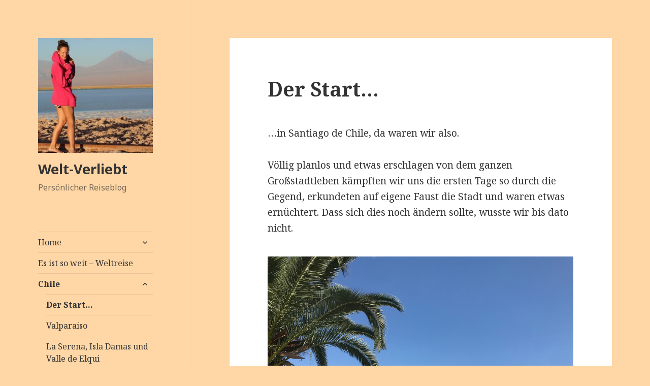

--- FILE ---
content_type: text/html; charset=UTF-8
request_url: https://welt-verliebt.de/der-start/
body_size: 68854
content:
<!DOCTYPE html>
<html lang="de" class="no-js">
<head>
	<meta charset="UTF-8">
	<meta name="viewport" content="width=device-width">
	<link rel="profile" href="https://gmpg.org/xfn/11">
	<link rel="pingback" href="https://welt-verliebt.de/xmlrpc.php">
	<!--[if lt IE 9]>
	<script src="https://welt-verliebt.de/wp-content/themes/twentyfifteen/js/html5.js?ver=3.7.0"></script>
	<![endif]-->
	<script>(function(html){html.className = html.className.replace(/\bno-js\b/,'js')})(document.documentElement);</script>
<meta name='robots' content='max-image-preview:large' />

	<!-- This site is optimized with the Yoast SEO plugin v15.8 - https://yoast.com/wordpress/plugins/seo/ -->
	<title>Der Start... - Welt-Verliebt</title>
	<meta name="robots" content="index, follow, max-snippet:-1, max-image-preview:large, max-video-preview:-1" />
	<link rel="canonical" href="https://welt-verliebt.de/der-start/" />
	<meta property="og:locale" content="de_DE" />
	<meta property="og:type" content="article" />
	<meta property="og:title" content="Der Start... - Welt-Verliebt" />
	<meta property="og:description" content="&#8230;in Santiago de Chile, da waren wir also. Völlig planlos und etwas erschlagen von dem ganzen Großstadtleben kämpften wir uns die ersten Tage so durch die Gegend, erkundeten auf eigene Faust die Stadt und waren etwas ernüchtert. Dass sich dies noch ändern sollte, wusste wir bis dato nicht. Die Hauptstadt, mit viel schlechter Luft, chaotischem &hellip; Der Start&#8230; weiterlesen" />
	<meta property="og:url" content="https://welt-verliebt.de/der-start/" />
	<meta property="og:site_name" content="Welt-Verliebt" />
	<meta property="article:published_time" content="2018-11-02T01:43:51+00:00" />
	<meta property="article:modified_time" content="2020-12-15T19:16:41+00:00" />
	<meta property="og:image" content="https://welt-verliebt.de/wp-content/uploads/2019/03/IMG_5320.jpg" />
	<meta name="twitter:card" content="summary_large_image" />
	<meta name="twitter:label1" content="Verfasst von">
	<meta name="twitter:data1" content="Jasmin">
	<meta name="twitter:label2" content="Geschätzte Lesezeit">
	<meta name="twitter:data2" content="5 Minuten">
	<script type="application/ld+json" class="yoast-schema-graph">{"@context":"https://schema.org","@graph":[{"@type":"WebSite","@id":"https://welt-verliebt.de/#website","url":"https://welt-verliebt.de/","name":"Welt-Verliebt","description":"Pers\u00f6nlicher Reiseblog","potentialAction":[{"@type":"SearchAction","target":"https://welt-verliebt.de/?s={search_term_string}","query-input":"required name=search_term_string"}],"inLanguage":"de"},{"@type":"ImageObject","@id":"https://welt-verliebt.de/der-start/#primaryimage","inLanguage":"de","url":"https://welt-verliebt.de/wp-content/uploads/2019/03/IMG_5320.jpg","width":4032,"height":3024},{"@type":"WebPage","@id":"https://welt-verliebt.de/der-start/#webpage","url":"https://welt-verliebt.de/der-start/","name":"Der Start... - Welt-Verliebt","isPartOf":{"@id":"https://welt-verliebt.de/#website"},"primaryImageOfPage":{"@id":"https://welt-verliebt.de/der-start/#primaryimage"},"datePublished":"2018-11-02T01:43:51+00:00","dateModified":"2020-12-15T19:16:41+00:00","author":{"@id":"https://welt-verliebt.de/#/schema/person/7c6231bdb3e1109feddb4ad31909cc51"},"breadcrumb":{"@id":"https://welt-verliebt.de/der-start/#breadcrumb"},"inLanguage":"de","potentialAction":[{"@type":"ReadAction","target":["https://welt-verliebt.de/der-start/"]}]},{"@type":"BreadcrumbList","@id":"https://welt-verliebt.de/der-start/#breadcrumb","itemListElement":[{"@type":"ListItem","position":1,"item":{"@type":"WebPage","@id":"https://welt-verliebt.de/","url":"https://welt-verliebt.de/","name":"Startseite"}},{"@type":"ListItem","position":2,"item":{"@type":"WebPage","@id":"https://welt-verliebt.de/der-start/","url":"https://welt-verliebt.de/der-start/","name":"Der Start&#8230;"}}]},{"@type":"Person","@id":"https://welt-verliebt.de/#/schema/person/7c6231bdb3e1109feddb4ad31909cc51","name":"Jasmin","image":{"@type":"ImageObject","@id":"https://welt-verliebt.de/#personlogo","inLanguage":"de","url":"https://secure.gravatar.com/avatar/6bd14aceac1bcea4c8cd030610a5d6207ef94340ab243bcfa2c00aec28444253?s=96&d=mm&r=g","caption":"Jasmin"}}]}</script>
	<!-- / Yoast SEO plugin. -->


<link rel='dns-prefetch' href='//fonts.googleapis.com' />
<link href='https://fonts.gstatic.com' crossorigin rel='preconnect' />
<link rel="alternate" type="application/rss+xml" title="Welt-Verliebt &raquo; Feed" href="https://welt-verliebt.de/feed/" />
<link rel="alternate" type="application/rss+xml" title="Welt-Verliebt &raquo; Kommentar-Feed" href="https://welt-verliebt.de/comments/feed/" />
<link rel="alternate" type="application/rss+xml" title="Welt-Verliebt &raquo; Der Start&#8230;-Kommentar-Feed" href="https://welt-verliebt.de/der-start/feed/" />
<link rel="alternate" title="oEmbed (JSON)" type="application/json+oembed" href="https://welt-verliebt.de/wp-json/oembed/1.0/embed?url=https%3A%2F%2Fwelt-verliebt.de%2Fder-start%2F" />
<link rel="alternate" title="oEmbed (XML)" type="text/xml+oembed" href="https://welt-verliebt.de/wp-json/oembed/1.0/embed?url=https%3A%2F%2Fwelt-verliebt.de%2Fder-start%2F&#038;format=xml" />
<style id='wp-img-auto-sizes-contain-inline-css'>
img:is([sizes=auto i],[sizes^="auto," i]){contain-intrinsic-size:3000px 1500px}
/*# sourceURL=wp-img-auto-sizes-contain-inline-css */
</style>
<style id='wp-emoji-styles-inline-css'>

	img.wp-smiley, img.emoji {
		display: inline !important;
		border: none !important;
		box-shadow: none !important;
		height: 1em !important;
		width: 1em !important;
		margin: 0 0.07em !important;
		vertical-align: -0.1em !important;
		background: none !important;
		padding: 0 !important;
	}
/*# sourceURL=wp-emoji-styles-inline-css */
</style>
<style id='wp-block-library-inline-css'>
:root{--wp-block-synced-color:#7a00df;--wp-block-synced-color--rgb:122,0,223;--wp-bound-block-color:var(--wp-block-synced-color);--wp-editor-canvas-background:#ddd;--wp-admin-theme-color:#007cba;--wp-admin-theme-color--rgb:0,124,186;--wp-admin-theme-color-darker-10:#006ba1;--wp-admin-theme-color-darker-10--rgb:0,107,160.5;--wp-admin-theme-color-darker-20:#005a87;--wp-admin-theme-color-darker-20--rgb:0,90,135;--wp-admin-border-width-focus:2px}@media (min-resolution:192dpi){:root{--wp-admin-border-width-focus:1.5px}}.wp-element-button{cursor:pointer}:root .has-very-light-gray-background-color{background-color:#eee}:root .has-very-dark-gray-background-color{background-color:#313131}:root .has-very-light-gray-color{color:#eee}:root .has-very-dark-gray-color{color:#313131}:root .has-vivid-green-cyan-to-vivid-cyan-blue-gradient-background{background:linear-gradient(135deg,#00d084,#0693e3)}:root .has-purple-crush-gradient-background{background:linear-gradient(135deg,#34e2e4,#4721fb 50%,#ab1dfe)}:root .has-hazy-dawn-gradient-background{background:linear-gradient(135deg,#faaca8,#dad0ec)}:root .has-subdued-olive-gradient-background{background:linear-gradient(135deg,#fafae1,#67a671)}:root .has-atomic-cream-gradient-background{background:linear-gradient(135deg,#fdd79a,#004a59)}:root .has-nightshade-gradient-background{background:linear-gradient(135deg,#330968,#31cdcf)}:root .has-midnight-gradient-background{background:linear-gradient(135deg,#020381,#2874fc)}:root{--wp--preset--font-size--normal:16px;--wp--preset--font-size--huge:42px}.has-regular-font-size{font-size:1em}.has-larger-font-size{font-size:2.625em}.has-normal-font-size{font-size:var(--wp--preset--font-size--normal)}.has-huge-font-size{font-size:var(--wp--preset--font-size--huge)}.has-text-align-center{text-align:center}.has-text-align-left{text-align:left}.has-text-align-right{text-align:right}.has-fit-text{white-space:nowrap!important}#end-resizable-editor-section{display:none}.aligncenter{clear:both}.items-justified-left{justify-content:flex-start}.items-justified-center{justify-content:center}.items-justified-right{justify-content:flex-end}.items-justified-space-between{justify-content:space-between}.screen-reader-text{border:0;clip-path:inset(50%);height:1px;margin:-1px;overflow:hidden;padding:0;position:absolute;width:1px;word-wrap:normal!important}.screen-reader-text:focus{background-color:#ddd;clip-path:none;color:#444;display:block;font-size:1em;height:auto;left:5px;line-height:normal;padding:15px 23px 14px;text-decoration:none;top:5px;width:auto;z-index:100000}html :where(.has-border-color){border-style:solid}html :where([style*=border-top-color]){border-top-style:solid}html :where([style*=border-right-color]){border-right-style:solid}html :where([style*=border-bottom-color]){border-bottom-style:solid}html :where([style*=border-left-color]){border-left-style:solid}html :where([style*=border-width]){border-style:solid}html :where([style*=border-top-width]){border-top-style:solid}html :where([style*=border-right-width]){border-right-style:solid}html :where([style*=border-bottom-width]){border-bottom-style:solid}html :where([style*=border-left-width]){border-left-style:solid}html :where(img[class*=wp-image-]){height:auto;max-width:100%}:where(figure){margin:0 0 1em}html :where(.is-position-sticky){--wp-admin--admin-bar--position-offset:var(--wp-admin--admin-bar--height,0px)}@media screen and (max-width:600px){html :where(.is-position-sticky){--wp-admin--admin-bar--position-offset:0px}}

/*# sourceURL=wp-block-library-inline-css */
</style><style id='global-styles-inline-css'>
:root{--wp--preset--aspect-ratio--square: 1;--wp--preset--aspect-ratio--4-3: 4/3;--wp--preset--aspect-ratio--3-4: 3/4;--wp--preset--aspect-ratio--3-2: 3/2;--wp--preset--aspect-ratio--2-3: 2/3;--wp--preset--aspect-ratio--16-9: 16/9;--wp--preset--aspect-ratio--9-16: 9/16;--wp--preset--color--black: #000000;--wp--preset--color--cyan-bluish-gray: #abb8c3;--wp--preset--color--white: #fff;--wp--preset--color--pale-pink: #f78da7;--wp--preset--color--vivid-red: #cf2e2e;--wp--preset--color--luminous-vivid-orange: #ff6900;--wp--preset--color--luminous-vivid-amber: #fcb900;--wp--preset--color--light-green-cyan: #7bdcb5;--wp--preset--color--vivid-green-cyan: #00d084;--wp--preset--color--pale-cyan-blue: #8ed1fc;--wp--preset--color--vivid-cyan-blue: #0693e3;--wp--preset--color--vivid-purple: #9b51e0;--wp--preset--color--dark-gray: #111;--wp--preset--color--light-gray: #f1f1f1;--wp--preset--color--yellow: #f4ca16;--wp--preset--color--dark-brown: #352712;--wp--preset--color--medium-pink: #e53b51;--wp--preset--color--light-pink: #ffe5d1;--wp--preset--color--dark-purple: #2e2256;--wp--preset--color--purple: #674970;--wp--preset--color--blue-gray: #22313f;--wp--preset--color--bright-blue: #55c3dc;--wp--preset--color--light-blue: #e9f2f9;--wp--preset--gradient--vivid-cyan-blue-to-vivid-purple: linear-gradient(135deg,rgb(6,147,227) 0%,rgb(155,81,224) 100%);--wp--preset--gradient--light-green-cyan-to-vivid-green-cyan: linear-gradient(135deg,rgb(122,220,180) 0%,rgb(0,208,130) 100%);--wp--preset--gradient--luminous-vivid-amber-to-luminous-vivid-orange: linear-gradient(135deg,rgb(252,185,0) 0%,rgb(255,105,0) 100%);--wp--preset--gradient--luminous-vivid-orange-to-vivid-red: linear-gradient(135deg,rgb(255,105,0) 0%,rgb(207,46,46) 100%);--wp--preset--gradient--very-light-gray-to-cyan-bluish-gray: linear-gradient(135deg,rgb(238,238,238) 0%,rgb(169,184,195) 100%);--wp--preset--gradient--cool-to-warm-spectrum: linear-gradient(135deg,rgb(74,234,220) 0%,rgb(151,120,209) 20%,rgb(207,42,186) 40%,rgb(238,44,130) 60%,rgb(251,105,98) 80%,rgb(254,248,76) 100%);--wp--preset--gradient--blush-light-purple: linear-gradient(135deg,rgb(255,206,236) 0%,rgb(152,150,240) 100%);--wp--preset--gradient--blush-bordeaux: linear-gradient(135deg,rgb(254,205,165) 0%,rgb(254,45,45) 50%,rgb(107,0,62) 100%);--wp--preset--gradient--luminous-dusk: linear-gradient(135deg,rgb(255,203,112) 0%,rgb(199,81,192) 50%,rgb(65,88,208) 100%);--wp--preset--gradient--pale-ocean: linear-gradient(135deg,rgb(255,245,203) 0%,rgb(182,227,212) 50%,rgb(51,167,181) 100%);--wp--preset--gradient--electric-grass: linear-gradient(135deg,rgb(202,248,128) 0%,rgb(113,206,126) 100%);--wp--preset--gradient--midnight: linear-gradient(135deg,rgb(2,3,129) 0%,rgb(40,116,252) 100%);--wp--preset--font-size--small: 13px;--wp--preset--font-size--medium: 20px;--wp--preset--font-size--large: 36px;--wp--preset--font-size--x-large: 42px;--wp--preset--spacing--20: 0.44rem;--wp--preset--spacing--30: 0.67rem;--wp--preset--spacing--40: 1rem;--wp--preset--spacing--50: 1.5rem;--wp--preset--spacing--60: 2.25rem;--wp--preset--spacing--70: 3.38rem;--wp--preset--spacing--80: 5.06rem;--wp--preset--shadow--natural: 6px 6px 9px rgba(0, 0, 0, 0.2);--wp--preset--shadow--deep: 12px 12px 50px rgba(0, 0, 0, 0.4);--wp--preset--shadow--sharp: 6px 6px 0px rgba(0, 0, 0, 0.2);--wp--preset--shadow--outlined: 6px 6px 0px -3px rgb(255, 255, 255), 6px 6px rgb(0, 0, 0);--wp--preset--shadow--crisp: 6px 6px 0px rgb(0, 0, 0);}:where(.is-layout-flex){gap: 0.5em;}:where(.is-layout-grid){gap: 0.5em;}body .is-layout-flex{display: flex;}.is-layout-flex{flex-wrap: wrap;align-items: center;}.is-layout-flex > :is(*, div){margin: 0;}body .is-layout-grid{display: grid;}.is-layout-grid > :is(*, div){margin: 0;}:where(.wp-block-columns.is-layout-flex){gap: 2em;}:where(.wp-block-columns.is-layout-grid){gap: 2em;}:where(.wp-block-post-template.is-layout-flex){gap: 1.25em;}:where(.wp-block-post-template.is-layout-grid){gap: 1.25em;}.has-black-color{color: var(--wp--preset--color--black) !important;}.has-cyan-bluish-gray-color{color: var(--wp--preset--color--cyan-bluish-gray) !important;}.has-white-color{color: var(--wp--preset--color--white) !important;}.has-pale-pink-color{color: var(--wp--preset--color--pale-pink) !important;}.has-vivid-red-color{color: var(--wp--preset--color--vivid-red) !important;}.has-luminous-vivid-orange-color{color: var(--wp--preset--color--luminous-vivid-orange) !important;}.has-luminous-vivid-amber-color{color: var(--wp--preset--color--luminous-vivid-amber) !important;}.has-light-green-cyan-color{color: var(--wp--preset--color--light-green-cyan) !important;}.has-vivid-green-cyan-color{color: var(--wp--preset--color--vivid-green-cyan) !important;}.has-pale-cyan-blue-color{color: var(--wp--preset--color--pale-cyan-blue) !important;}.has-vivid-cyan-blue-color{color: var(--wp--preset--color--vivid-cyan-blue) !important;}.has-vivid-purple-color{color: var(--wp--preset--color--vivid-purple) !important;}.has-black-background-color{background-color: var(--wp--preset--color--black) !important;}.has-cyan-bluish-gray-background-color{background-color: var(--wp--preset--color--cyan-bluish-gray) !important;}.has-white-background-color{background-color: var(--wp--preset--color--white) !important;}.has-pale-pink-background-color{background-color: var(--wp--preset--color--pale-pink) !important;}.has-vivid-red-background-color{background-color: var(--wp--preset--color--vivid-red) !important;}.has-luminous-vivid-orange-background-color{background-color: var(--wp--preset--color--luminous-vivid-orange) !important;}.has-luminous-vivid-amber-background-color{background-color: var(--wp--preset--color--luminous-vivid-amber) !important;}.has-light-green-cyan-background-color{background-color: var(--wp--preset--color--light-green-cyan) !important;}.has-vivid-green-cyan-background-color{background-color: var(--wp--preset--color--vivid-green-cyan) !important;}.has-pale-cyan-blue-background-color{background-color: var(--wp--preset--color--pale-cyan-blue) !important;}.has-vivid-cyan-blue-background-color{background-color: var(--wp--preset--color--vivid-cyan-blue) !important;}.has-vivid-purple-background-color{background-color: var(--wp--preset--color--vivid-purple) !important;}.has-black-border-color{border-color: var(--wp--preset--color--black) !important;}.has-cyan-bluish-gray-border-color{border-color: var(--wp--preset--color--cyan-bluish-gray) !important;}.has-white-border-color{border-color: var(--wp--preset--color--white) !important;}.has-pale-pink-border-color{border-color: var(--wp--preset--color--pale-pink) !important;}.has-vivid-red-border-color{border-color: var(--wp--preset--color--vivid-red) !important;}.has-luminous-vivid-orange-border-color{border-color: var(--wp--preset--color--luminous-vivid-orange) !important;}.has-luminous-vivid-amber-border-color{border-color: var(--wp--preset--color--luminous-vivid-amber) !important;}.has-light-green-cyan-border-color{border-color: var(--wp--preset--color--light-green-cyan) !important;}.has-vivid-green-cyan-border-color{border-color: var(--wp--preset--color--vivid-green-cyan) !important;}.has-pale-cyan-blue-border-color{border-color: var(--wp--preset--color--pale-cyan-blue) !important;}.has-vivid-cyan-blue-border-color{border-color: var(--wp--preset--color--vivid-cyan-blue) !important;}.has-vivid-purple-border-color{border-color: var(--wp--preset--color--vivid-purple) !important;}.has-vivid-cyan-blue-to-vivid-purple-gradient-background{background: var(--wp--preset--gradient--vivid-cyan-blue-to-vivid-purple) !important;}.has-light-green-cyan-to-vivid-green-cyan-gradient-background{background: var(--wp--preset--gradient--light-green-cyan-to-vivid-green-cyan) !important;}.has-luminous-vivid-amber-to-luminous-vivid-orange-gradient-background{background: var(--wp--preset--gradient--luminous-vivid-amber-to-luminous-vivid-orange) !important;}.has-luminous-vivid-orange-to-vivid-red-gradient-background{background: var(--wp--preset--gradient--luminous-vivid-orange-to-vivid-red) !important;}.has-very-light-gray-to-cyan-bluish-gray-gradient-background{background: var(--wp--preset--gradient--very-light-gray-to-cyan-bluish-gray) !important;}.has-cool-to-warm-spectrum-gradient-background{background: var(--wp--preset--gradient--cool-to-warm-spectrum) !important;}.has-blush-light-purple-gradient-background{background: var(--wp--preset--gradient--blush-light-purple) !important;}.has-blush-bordeaux-gradient-background{background: var(--wp--preset--gradient--blush-bordeaux) !important;}.has-luminous-dusk-gradient-background{background: var(--wp--preset--gradient--luminous-dusk) !important;}.has-pale-ocean-gradient-background{background: var(--wp--preset--gradient--pale-ocean) !important;}.has-electric-grass-gradient-background{background: var(--wp--preset--gradient--electric-grass) !important;}.has-midnight-gradient-background{background: var(--wp--preset--gradient--midnight) !important;}.has-small-font-size{font-size: var(--wp--preset--font-size--small) !important;}.has-medium-font-size{font-size: var(--wp--preset--font-size--medium) !important;}.has-large-font-size{font-size: var(--wp--preset--font-size--large) !important;}.has-x-large-font-size{font-size: var(--wp--preset--font-size--x-large) !important;}
/*# sourceURL=global-styles-inline-css */
</style>

<style id='classic-theme-styles-inline-css'>
/*! This file is auto-generated */
.wp-block-button__link{color:#fff;background-color:#32373c;border-radius:9999px;box-shadow:none;text-decoration:none;padding:calc(.667em + 2px) calc(1.333em + 2px);font-size:1.125em}.wp-block-file__button{background:#32373c;color:#fff;text-decoration:none}
/*# sourceURL=/wp-includes/css/classic-themes.min.css */
</style>
<link rel='stylesheet' id='contact-form-7-css' href='https://welt-verliebt.de/wp-content/plugins/contact-form-7/includes/css/styles.css?ver=5.3.2' media='all' />
<link rel='stylesheet' id='twentyfifteen-fonts-css' href='https://fonts.googleapis.com/css?family=Noto+Sans%3A400italic%2C700italic%2C400%2C700%7CNoto+Serif%3A400italic%2C700italic%2C400%2C700%7CInconsolata%3A400%2C700&#038;subset=latin%2Clatin-ext&#038;display=fallback' media='all' />
<link rel='stylesheet' id='genericons-css' href='https://welt-verliebt.de/wp-content/themes/twentyfifteen/genericons/genericons.css?ver=20201208' media='all' />
<link rel='stylesheet' id='twentyfifteen-style-css' href='https://welt-verliebt.de/wp-content/themes/twentyfifteen/style.css?ver=20201208' media='all' />
<style id='twentyfifteen-style-inline-css'>

		/* Custom Header Background Color */
		body:before,
		.site-header {
			background-color: #ffd6a5;
		}

		@media screen and (min-width: 59.6875em) {
			.site-header,
			.secondary {
				background-color: transparent;
			}

			.widget button,
			.widget input[type="button"],
			.widget input[type="reset"],
			.widget input[type="submit"],
			.widget_calendar tbody a,
			.widget_calendar tbody a:hover,
			.widget_calendar tbody a:focus {
				color: #ffd6a5;
			}
		}
	
/*# sourceURL=twentyfifteen-style-inline-css */
</style>
<link rel='stylesheet' id='twentyfifteen-block-style-css' href='https://welt-verliebt.de/wp-content/themes/twentyfifteen/css/blocks.css?ver=20190102' media='all' />
<script src="https://welt-verliebt.de/wp-includes/js/jquery/jquery.min.js?ver=3.7.1" id="jquery-core-js"></script>
<script src="https://welt-verliebt.de/wp-includes/js/jquery/jquery-migrate.min.js?ver=3.4.1" id="jquery-migrate-js"></script>
<link rel="https://api.w.org/" href="https://welt-verliebt.de/wp-json/" /><link rel="alternate" title="JSON" type="application/json" href="https://welt-verliebt.de/wp-json/wp/v2/posts/282" /><link rel="EditURI" type="application/rsd+xml" title="RSD" href="https://welt-verliebt.de/xmlrpc.php?rsd" />
<meta name="generator" content="WordPress 6.9" />
<link rel='shortlink' href='https://welt-verliebt.de/?p=282' />
<style id="custom-background-css">
body.custom-background { background-color: #ffd6a5; }
</style>
	<link rel="icon" href="https://welt-verliebt.de/wp-content/uploads/2019/02/cropped-cropped-IMG_4388-2-1-32x32.jpg" sizes="32x32" />
<link rel="icon" href="https://welt-verliebt.de/wp-content/uploads/2019/02/cropped-cropped-IMG_4388-2-1-192x192.jpg" sizes="192x192" />
<link rel="apple-touch-icon" href="https://welt-verliebt.de/wp-content/uploads/2019/02/cropped-cropped-IMG_4388-2-1-180x180.jpg" />
<meta name="msapplication-TileImage" content="https://welt-verliebt.de/wp-content/uploads/2019/02/cropped-cropped-IMG_4388-2-1-270x270.jpg" />
</head>

<body class="wp-singular post-template-default single single-post postid-282 single-format-standard custom-background wp-custom-logo wp-embed-responsive wp-theme-twentyfifteen">
<div id="page" class="hfeed site">
	<a class="skip-link screen-reader-text" href="#content">Zum Inhalt springen</a>

	<div id="sidebar" class="sidebar">
		<header id="masthead" class="site-header" role="banner">
			<div class="site-branding">
				<a href="https://welt-verliebt.de/" class="custom-logo-link" rel="home"><img width="248" height="248" src="https://welt-verliebt.de/wp-content/uploads/2020/12/cropped-cropped-IMG_5087-scaled-1.jpg" class="custom-logo" alt="Welt-Verliebt" decoding="async" fetchpriority="high" srcset="https://welt-verliebt.de/wp-content/uploads/2020/12/cropped-cropped-IMG_5087-scaled-1.jpg 248w, https://welt-verliebt.de/wp-content/uploads/2020/12/cropped-cropped-IMG_5087-scaled-1-150x150.jpg 150w" sizes="(max-width: 248px) 100vw, 248px" /></a>						<p class="site-title"><a href="https://welt-verliebt.de/" rel="home">Welt-Verliebt</a></p>
												<p class="site-description">Persönlicher Reiseblog</p>
										<button class="secondary-toggle">Menü und Widgets</button>
			</div><!-- .site-branding -->
		</header><!-- .site-header -->

			<div id="secondary" class="secondary">

					<nav id="site-navigation" class="main-navigation" role="navigation">
				<div class="menu-hauptmenue-container"><ul id="menu-hauptmenue" class="nav-menu"><li id="menu-item-950" class="menu-item menu-item-type-post_type menu-item-object-page menu-item-home menu-item-has-children menu-item-950"><a href="https://welt-verliebt.de/">Home</a>
<ul class="sub-menu">
	<li id="menu-item-1065" class="menu-item menu-item-type-post_type menu-item-object-post menu-item-1065"><a href="https://welt-verliebt.de/wer-hinter-all-den-woertern-und-bildern-steckt/">Wer hinter all den Wörtern und Bildern steckt</a></li>
	<li id="menu-item-951" class="menu-item menu-item-type-post_type menu-item-object-page menu-item-951"><a href="https://welt-verliebt.de/reisen/">Kurze Gedanken übers Reisen</a></li>
	<li id="menu-item-997" class="menu-item menu-item-type-post_type menu-item-object-post menu-item-997"><a href="https://welt-verliebt.de/wie-aus-einer-idee-ein-plan-wurde/">Wie aus einer Idee ein Plan wurde</a></li>
	<li id="menu-item-954" class="menu-item menu-item-type-post_type menu-item-object-post menu-item-954"><a href="https://welt-verliebt.de/ein-halbes-jahr-vor-dem-start/">Ein halbes Jahr vor dem Start</a></li>
</ul>
</li>
<li id="menu-item-1007" class="menu-item menu-item-type-post_type menu-item-object-post menu-item-1007"><a href="https://welt-verliebt.de/ehttps-welt-verliebt-de/">Es ist so weit – Weltreise</a></li>
<li id="menu-item-977" class="menu-item menu-item-type-post_type menu-item-object-page current-menu-ancestor current-menu-parent current_page_parent current_page_ancestor menu-item-has-children menu-item-977"><a href="https://welt-verliebt.de/chile/">Chile</a>
<ul class="sub-menu">
	<li id="menu-item-912" class="menu-item menu-item-type-post_type menu-item-object-post current-menu-item menu-item-912"><a href="https://welt-verliebt.de/der-start/" aria-current="page">Der Start…</a></li>
	<li id="menu-item-913" class="menu-item menu-item-type-post_type menu-item-object-post menu-item-913"><a href="https://welt-verliebt.de/valparaiso/">Valparaiso</a></li>
	<li id="menu-item-915" class="menu-item menu-item-type-post_type menu-item-object-post menu-item-915"><a href="https://welt-verliebt.de/la-serena-isla-damas-und-valle-de-elqui/">La Serena, Isla Damas und Valle de Elqui</a></li>
	<li id="menu-item-914" class="menu-item menu-item-type-post_type menu-item-object-post menu-item-914"><a href="https://welt-verliebt.de/nevado-tres-cruces-nationalpark-chile/">Nevado Tres Cruces Nationalpark, Chile</a></li>
	<li id="menu-item-1151" class="menu-item menu-item-type-post_type menu-item-object-post menu-item-1151"><a href="https://welt-verliebt.de/eine-hommage-an-die-natur-der-atacama-wueste/">Atacama Wüste</a></li>
	<li id="menu-item-1571" class="menu-item menu-item-type-post_type menu-item-object-post menu-item-1571"><a href="https://welt-verliebt.de/koenigspinguine-in-chile-feuerland-punta-arenas-pinguine-chile/">Pinguine in Punta Arenas ganz im Süden von Chile</a></li>
	<li id="menu-item-2438" class="menu-item menu-item-type-post_type menu-item-object-post menu-item-2438"><a href="https://welt-verliebt.de/nationalpark-torres-del-paine-in-chile/">Meine Begegnung im Torres del Paine</a></li>
	<li id="menu-item-2469" class="menu-item menu-item-type-post_type menu-item-object-post menu-item-2469"><a href="https://welt-verliebt.de/marmorhoehlen-in-chile-ein-wahres-meisterwerk-von-muttererde/">Die Marmorhöhlen in Chile sind ein wahres Naturwunder</a></li>
</ul>
</li>
<li id="menu-item-1261" class="menu-item menu-item-type-post_type menu-item-object-page menu-item-has-children menu-item-1261"><a href="https://welt-verliebt.de/bolivien/">Bolivien</a>
<ul class="sub-menu">
	<li id="menu-item-1264" class="menu-item menu-item-type-post_type menu-item-object-post menu-item-1264"><a href="https://welt-verliebt.de/salar-de-uyuni-die-groesste-salzwueste-der-welt-lernte-ich-in-bolivien-kennen/">Salar de Uyuni</a></li>
	<li id="menu-item-1294" class="menu-item menu-item-type-post_type menu-item-object-post menu-item-1294"><a href="https://welt-verliebt.de/von-ein-paar-tagen-out-off-order-ueber-den-titicaca-see-bis-hin-zum-bucket-listen-moment/">Von ein paar Tagen Out off Order über den Titicaca – See bis hin zum Bucket Listen Moment</a></li>
</ul>
</li>
<li id="menu-item-1331" class="menu-item menu-item-type-post_type menu-item-object-page menu-item-has-children menu-item-1331"><a href="https://welt-verliebt.de/peru/">Peru</a>
<ul class="sub-menu">
	<li id="menu-item-1334" class="menu-item menu-item-type-post_type menu-item-object-post menu-item-1334"><a href="https://welt-verliebt.de/hoch-zum-rainbow-mountain-und-zurueck-durchs-red-valley/">Hoch zum Rainbow Mountain und zurück durchs Red Valley</a></li>
	<li id="menu-item-1406" class="menu-item menu-item-type-post_type menu-item-object-post menu-item-1406"><a href="https://welt-verliebt.de/https-www-youtube-com-watchvbiqtminkjoe/">Perus wohl berühmteste Sehenswürdigkeit, Machu Picchu</a></li>
	<li id="menu-item-1511" class="menu-item menu-item-type-post_type menu-item-object-post menu-item-1511"><a href="https://welt-verliebt.de/https-www-youtube-com-watchvnu-chuxibtat78s/">Arequipa, Paracas und Lima, Orte die ich in Peru besucht habe</a></li>
</ul>
</li>
<li id="menu-item-1608" class="menu-item menu-item-type-post_type menu-item-object-page menu-item-has-children menu-item-1608"><a href="https://welt-verliebt.de/argentinien/">Argentinien</a>
<ul class="sub-menu">
	<li id="menu-item-1611" class="menu-item menu-item-type-post_type menu-item-object-post menu-item-1611"><a href="https://welt-verliebt.de/ushuaia-das-ende-der-welt/">Ushuaia, das Ende der Welt</a></li>
	<li id="menu-item-1649" class="menu-item menu-item-type-post_type menu-item-object-post menu-item-1649"><a href="https://welt-verliebt.de/die-strassen-und-landschaften-in-argentinien-bieten-beste-sonnenuntergaenge-in-unberuehrter-natur-mehr-auf-www-welt-verlibt-de/">Von Argentiniens unendlich weiten Straßen und herrlichen Landschaften</a></li>
	<li id="menu-item-1697" class="menu-item menu-item-type-post_type menu-item-object-post menu-item-1697"><a href="https://welt-verliebt.de/laguna-torre-in-el-chalten/">Wandern in El Chaltén zur Laguna Torre</a></li>
	<li id="menu-item-1757" class="menu-item menu-item-type-post_type menu-item-object-post menu-item-1757"><a href="https://welt-verliebt.de/wanderung-zum-fitz-roy/">Wanderung zum Fitz Roy</a></li>
	<li id="menu-item-1825" class="menu-item menu-item-type-post_type menu-item-object-post menu-item-1825"><a href="https://welt-verliebt.de/perito-moreno-ein-wunder-der-natur-in-el-calafate-stadt-in-argentinien/">Der Perito Moreno Gletscher</a></li>
</ul>
</li>
<li id="menu-item-1820" class="menu-item menu-item-type-post_type menu-item-object-page menu-item-has-children menu-item-1820"><a href="https://welt-verliebt.de/antarktis/">Antarktis</a>
<ul class="sub-menu">
	<li id="menu-item-1956" class="menu-item menu-item-type-post_type menu-item-object-post menu-item-1956"><a href="https://welt-verliebt.de/meine-antarktis-reise-eine-ganz-besondere-erfahrung/">Antarktis, eine ganz besondere Erfahrung</a></li>
	<li id="menu-item-1959" class="menu-item menu-item-type-post_type menu-item-object-post menu-item-1959"><a href="https://welt-verliebt.de/drake-pass/">Drake Pass</a></li>
	<li id="menu-item-2154" class="menu-item menu-item-type-post_type menu-item-object-post menu-item-2154"><a href="https://welt-verliebt.de/half-moon-island-in-der-antarktis/">Half Moon Island, erste Schritte auf der Antarktis</a></li>
	<li id="menu-item-1855" class="menu-item menu-item-type-post_type menu-item-object-post menu-item-1855"><a href="https://welt-verliebt.de/eisberge-in-der-antarktis/">Eisberge in der Antarktis</a></li>
	<li id="menu-item-2153" class="menu-item menu-item-type-post_type menu-item-object-post menu-item-2153"><a href="https://welt-verliebt.de/paulet-island-pinguine/">Paulet Island, Pinguine können auch spielen</a></li>
	<li id="menu-item-2177" class="menu-item menu-item-type-post_type menu-item-object-post menu-item-2177"><a href="https://welt-verliebt.de/cierva-cove-und-schlafende-walen/">Cierva Cove und eine besondere Begegnung mit Walen</a></li>
	<li id="menu-item-2191" class="menu-item menu-item-type-post_type menu-item-object-post menu-item-2191"><a href="https://welt-verliebt.de/portal-point/">Portal Point</a></li>
	<li id="menu-item-2223" class="menu-item menu-item-type-post_type menu-item-object-post menu-item-2223"><a href="https://welt-verliebt.de/danco-island-eissofa-und-wegkreuzungen-mit-pinguinen/">Für gemütliches Abhängen auf dem Eissofa: Danco Island</a></li>
	<li id="menu-item-2308" class="menu-item menu-item-type-post_type menu-item-object-post menu-item-2308"><a href="https://welt-verliebt.de/orcas-in-der-antarktis-zum-greifen-nah/">Orcas</a></li>
	<li id="menu-item-2078" class="menu-item menu-item-type-post_type menu-item-object-post menu-item-2078"><a href="https://welt-verliebt.de/neko-harbour-eine-fantastische-aussicht-auf-gletscher-eis-und-felswaende/">Der Neko Harbour</a></li>
	<li id="menu-item-2077" class="menu-item menu-item-type-post_type menu-item-object-post menu-item-2077"><a href="https://welt-verliebt.de/port-lockroy-post-direkt-aus-der-antarktis/">Port Lockroy</a></li>
	<li id="menu-item-2338" class="menu-item menu-item-type-post_type menu-item-object-post menu-item-2338"><a href="https://welt-verliebt.de/wahlers-bay-ueberreste-vom-verbotenen-wahlfang/">Wahlers Bay</a></li>
	<li id="menu-item-2370" class="menu-item menu-item-type-post_type menu-item-object-post menu-item-2370"><a href="https://welt-verliebt.de/ein-letztes-mal-mit-den-fuessen-auf-der-antarktis/">Ein letztes Mal mit den Füßen auf der Antarktis</a></li>
	<li id="menu-item-1957" class="menu-item menu-item-type-post_type menu-item-object-post menu-item-1957"><a href="https://welt-verliebt.de/tierwelt-in-der-antarktis/">Die Tierwelt in der Antarktis ist abwechslungsreich und vielfältig</a></li>
	<li id="menu-item-2256" class="menu-item menu-item-type-post_type menu-item-object-post menu-item-2256"><a href="https://welt-verliebt.de/aktivitaeten-in-der-antarktis-koennen-campen-oder-kajak-fahren-sein/">Zusätzliche Aktivitäten in der Antarktis sind Kajak fahren und Campen</a></li>
</ul>
</li>
<li id="menu-item-976" class="menu-item menu-item-type-post_type menu-item-object-page menu-item-has-children menu-item-976"><a href="https://welt-verliebt.de/indien/">Indien</a>
<ul class="sub-menu">
	<li id="menu-item-947" class="menu-item menu-item-type-post_type menu-item-object-post menu-item-947"><a href="https://welt-verliebt.de/ein-neuer-aufbruch-ende-oktober-2019/">Ein neuer Aufbruch – Ende Oktober 2019</a></li>
	<li id="menu-item-946" class="menu-item menu-item-type-post_type menu-item-object-post menu-item-946"><a href="https://welt-verliebt.de/und-dann-indien/">Und dann Indien</a></li>
	<li id="menu-item-945" class="menu-item menu-item-type-post_type menu-item-object-post menu-item-945"><a href="https://welt-verliebt.de/begegnungen-mit-viel-gefuehl-in-indien/">Begegnungen mit viel Gefühl in Indien</a></li>
	<li id="menu-item-944" class="menu-item menu-item-type-post_type menu-item-object-post menu-item-944"><a href="https://welt-verliebt.de/taj-mahal/">Taj Mahal</a></li>
	<li id="menu-item-943" class="menu-item menu-item-type-post_type menu-item-object-post menu-item-943"><a href="https://welt-verliebt.de/ein-anderer-blick-orte-die-viel-zu-bieten-haben-optisch-und-mental-agra-und-rishikesh/">Ein anderer Blick. Orte die viel zu bieten haben. Optisch und mental – Agra und Rishikesh</a></li>
	<li id="menu-item-942" class="menu-item menu-item-type-post_type menu-item-object-post menu-item-942"><a href="https://welt-verliebt.de/jaipur-pushkar-jaiselmer-und-jodpuhr/">Jaipur, Pushkar, Jaiselmer und Jodpuhr</a></li>
	<li id="menu-item-941" class="menu-item menu-item-type-post_type menu-item-object-post menu-item-941"><a href="https://welt-verliebt.de/https-www-instagram-com-p-b5lgqmylqfs/">Die Magie der Zugfahrten in Indien oder auch Reisen in Indien mit dem Zug</a></li>
</ul>
</li>
<li id="menu-item-949" class="menu-item menu-item-type-post_type menu-item-object-page menu-item-949"><a href="https://welt-verliebt.de/kontakt/">Kontakt</a></li>
<li id="menu-item-948" class="menu-item menu-item-type-post_type menu-item-object-page menu-item-948"><a href="https://welt-verliebt.de/datenschutzerklaerung/">Datenschutzerklärung</a></li>
<li id="menu-item-952" class="menu-item menu-item-type-post_type menu-item-object-page menu-item-privacy-policy menu-item-952"><a rel="privacy-policy" href="https://welt-verliebt.de/impressum/">Impressum</a></li>
</ul></div>			</nav><!-- .main-navigation -->
		
					<nav id="social-navigation" class="social-navigation" role="navigation">
				<div class="menu-links-container"><ul id="menu-links" class="menu"><li id="menu-item-1034" class="menu-item menu-item-type-custom menu-item-object-custom menu-item-1034"><a href="https://www.instagram.com/welt_verliebt/"><span class="screen-reader-text">Instagram</span></a></li>
<li id="menu-item-1032" class="menu-item menu-item-type-custom menu-item-object-custom menu-item-1032"><a href="https://www.facebook.com/Welt-verliebt-198536497536129/"><span class="screen-reader-text">Facebook</span></a></li>
<li id="menu-item-1035" class="menu-item menu-item-type-custom menu-item-object-custom menu-item-1035"><a href="https://www.youtube.com/channel/UCBN7mbSnWCYfuOOMh0axq8g"><span class="screen-reader-text">YouTube</span></a></li>
<li id="menu-item-1262" class="menu-item menu-item-type-post_type menu-item-object-page menu-item-1262"><a href="https://welt-verliebt.de/bolivien/"><span class="screen-reader-text">Bolivien</span></a></li>
<li id="menu-item-1332" class="menu-item menu-item-type-post_type menu-item-object-page menu-item-1332"><a href="https://welt-verliebt.de/peru/"><span class="screen-reader-text">Peru</span></a></li>
<li id="menu-item-1609" class="menu-item menu-item-type-post_type menu-item-object-page menu-item-1609"><a href="https://welt-verliebt.de/argentinien/"><span class="screen-reader-text">Argentinien</span></a></li>
<li id="menu-item-1821" class="menu-item menu-item-type-post_type menu-item-object-page menu-item-1821"><a href="https://welt-verliebt.de/antarktis/"><span class="screen-reader-text">Antarktis</span></a></li>
</ul></div>			</nav><!-- .social-navigation -->
		
					<div id="widget-area" class="widget-area" role="complementary">
				<aside id="media_image-9" class="widget widget_media_image"><h2 class="widget-title">Da bin ich aktuell</h2><img width="300" height="300" src="https://welt-verliebt.de/wp-content/uploads/2020/12/Design-ohne-Titel-300x300.png" class="image wp-image-1014  attachment-medium size-medium" alt="" style="max-width: 100%; height: auto;" decoding="async" srcset="https://welt-verliebt.de/wp-content/uploads/2020/12/Design-ohne-Titel-300x300.png 300w, https://welt-verliebt.de/wp-content/uploads/2020/12/Design-ohne-Titel-1024x1024.png 1024w, https://welt-verliebt.de/wp-content/uploads/2020/12/Design-ohne-Titel-150x150.png 150w, https://welt-verliebt.de/wp-content/uploads/2020/12/Design-ohne-Titel-768x768.png 768w, https://welt-verliebt.de/wp-content/uploads/2020/12/Design-ohne-Titel.png 1080w" sizes="(max-width: 300px) 100vw, 300px" /></aside><aside id="text-4" class="widget widget_text"><h2 class="widget-title">„Wenn du schnell gehen willst, dann gehe alleine. Wenn du weit gehen willst, dann musst du mit anderen zusammen gehen.“</h2>			<div class="textwidget"></div>
		</aside><aside id="search-4" class="widget widget_search"><form role="search" method="get" class="search-form" action="https://welt-verliebt.de/">
				<label>
					<span class="screen-reader-text">Suche nach:</span>
					<input type="search" class="search-field" placeholder="Suchen …" value="" name="s" />
				</label>
				<input type="submit" class="search-submit screen-reader-text" value="Suchen" />
			</form></aside><aside id="calendar-4" class="widget widget_calendar"><h2 class="widget-title">wann war ich Wo</h2><div id="calendar_wrap" class="calendar_wrap"><table id="wp-calendar" class="wp-calendar-table">
	<caption>Januar 2026</caption>
	<thead>
	<tr>
		<th scope="col" aria-label="Montag">M</th>
		<th scope="col" aria-label="Dienstag">D</th>
		<th scope="col" aria-label="Mittwoch">M</th>
		<th scope="col" aria-label="Donnerstag">D</th>
		<th scope="col" aria-label="Freitag">F</th>
		<th scope="col" aria-label="Samstag">S</th>
		<th scope="col" aria-label="Sonntag">S</th>
	</tr>
	</thead>
	<tbody>
	<tr>
		<td colspan="3" class="pad">&nbsp;</td><td>1</td><td>2</td><td>3</td><td>4</td>
	</tr>
	<tr>
		<td>5</td><td>6</td><td>7</td><td>8</td><td>9</td><td>10</td><td>11</td>
	</tr>
	<tr>
		<td>12</td><td>13</td><td id="today">14</td><td>15</td><td>16</td><td>17</td><td>18</td>
	</tr>
	<tr>
		<td>19</td><td>20</td><td>21</td><td>22</td><td>23</td><td>24</td><td>25</td>
	</tr>
	<tr>
		<td>26</td><td>27</td><td>28</td><td>29</td><td>30</td><td>31</td>
		<td class="pad" colspan="1">&nbsp;</td>
	</tr>
	</tbody>
	</table><nav aria-label="Vorherige und nächste Monate" class="wp-calendar-nav">
		<span class="wp-calendar-nav-prev"><a href="https://welt-verliebt.de/2019/11/">&laquo; Nov.</a></span>
		<span class="pad">&nbsp;</span>
		<span class="wp-calendar-nav-next">&nbsp;</span>
	</nav></div></aside><aside id="archives-5" class="widget widget_archive"><h2 class="widget-title">Archiv</h2><nav aria-label="Archiv">
			<ul>
					<li><a href='https://welt-verliebt.de/2019/11/'>November 2019</a></li>
	<li><a href='https://welt-verliebt.de/2019/10/'>Oktober 2019</a></li>
	<li><a href='https://welt-verliebt.de/2019/02/'>Februar 2019</a></li>
	<li><a href='https://welt-verliebt.de/2019/01/'>Januar 2019</a></li>
	<li><a href='https://welt-verliebt.de/2018/12/'>Dezember 2018</a></li>
	<li><a href='https://welt-verliebt.de/2018/11/'>November 2018</a></li>
	<li><a href='https://welt-verliebt.de/2018/10/'>Oktober 2018</a></li>
	<li><a href='https://welt-verliebt.de/2018/04/'>April 2018</a></li>
	<li><a href='https://welt-verliebt.de/2018/02/'>Februar 2018</a></li>
			</ul>

			</nav></aside>			</div><!-- .widget-area -->
		
	</div><!-- .secondary -->

	</div><!-- .sidebar -->

	<div id="content" class="site-content">

	<div id="primary" class="content-area">
		<main id="main" class="site-main" role="main">

		
<article id="post-282" class="post-282 post type-post status-publish format-standard hentry category-reiseberichte tag-cajon-de-maipo tag-natur tag-santiago tag-stadt tag-weltreise">
	
	<header class="entry-header">
		<h1 class="entry-title">Der Start&#8230;</h1>	</header><!-- .entry-header -->

	<div class="entry-content">
		<p>&#8230;in Santiago de Chile, da waren wir also.</p>
<p>Völlig planlos und etwas erschlagen von dem ganzen Großstadtleben kämpften wir uns die ersten Tage so durch die Gegend, erkundeten auf eigene Faust die Stadt und waren etwas ernüchtert. Dass sich dies noch ändern sollte, wusste wir bis dato nicht.</p>
<figure id="attachment_266" aria-describedby="caption-attachment-266" style="width: 4032px" class="wp-caption alignleft"><img decoding="async" class="wp-image-266 size-full" src="https://welt-verliebt.de/wp-content/uploads/2019/03/IMG_5320.jpg" alt="" width="4032" height="3024" srcset="https://welt-verliebt.de/wp-content/uploads/2019/03/IMG_5320.jpg 4032w, https://welt-verliebt.de/wp-content/uploads/2019/03/IMG_5320-300x225.jpg 300w, https://welt-verliebt.de/wp-content/uploads/2019/03/IMG_5320-768x576.jpg 768w, https://welt-verliebt.de/wp-content/uploads/2019/03/IMG_5320-1024x768.jpg 1024w, https://welt-verliebt.de/wp-content/uploads/2019/03/IMG_5320-120x90.jpg 120w" sizes="(max-width: 4032px) 100vw, 4032px" /><figcaption id="caption-attachment-266" class="wp-caption-text">Blick über Santiago de Chile von San Cristóbal</figcaption></figure>
<figure id="attachment_251" aria-describedby="caption-attachment-251" style="width: 4032px" class="wp-caption alignright"><img decoding="async" class="wp-image-251 size-full" src="https://welt-verliebt.de/wp-content/uploads/2019/03/IMG_0708-e1552778794633.jpg" alt="" width="4032" height="3024" srcset="https://welt-verliebt.de/wp-content/uploads/2019/03/IMG_0708-e1552778794633.jpg 4032w, https://welt-verliebt.de/wp-content/uploads/2019/03/IMG_0708-e1552778794633-300x225.jpg 300w, https://welt-verliebt.de/wp-content/uploads/2019/03/IMG_0708-e1552778794633-768x576.jpg 768w, https://welt-verliebt.de/wp-content/uploads/2019/03/IMG_0708-e1552778794633-1024x768.jpg 1024w, https://welt-verliebt.de/wp-content/uploads/2019/03/IMG_0708-e1552778794633-120x90.jpg 120w" sizes="(max-width: 4032px) 100vw, 4032px" /><figcaption id="caption-attachment-251" class="wp-caption-text">So schön kann sein</figcaption></figure>
<p>Die Hauptstadt, mit viel schlechter Luft, chaotischem Leben auf der Straße und toller Aussicht von weiter oben musste uns regelrecht überzeugen, hat uns dann aber doch länger festgehalten als gedacht.</p>
<figure id="attachment_253" aria-describedby="caption-attachment-253" style="width: 4032px" class="wp-caption alignleft"><img loading="lazy" decoding="async" class="wp-image-253 size-full" src="https://welt-verliebt.de/wp-content/uploads/2019/03/IMG_0744.jpg" alt="" width="4032" height="3024" srcset="https://welt-verliebt.de/wp-content/uploads/2019/03/IMG_0744.jpg 4032w, https://welt-verliebt.de/wp-content/uploads/2019/03/IMG_0744-300x225.jpg 300w, https://welt-verliebt.de/wp-content/uploads/2019/03/IMG_0744-768x576.jpg 768w, https://welt-verliebt.de/wp-content/uploads/2019/03/IMG_0744-1024x768.jpg 1024w, https://welt-verliebt.de/wp-content/uploads/2019/03/IMG_0744-120x90.jpg 120w" sizes="auto, (max-width: 4032px) 100vw, 4032px" /><figcaption id="caption-attachment-253" class="wp-caption-text">In der Abendsonne ein Blick über die Stadt vom Santa Lucia Hill</figcaption></figure>
<figure id="attachment_269" aria-describedby="caption-attachment-269" style="width: 4032px" class="wp-caption alignright"><img loading="lazy" decoding="async" class="wp-image-269 size-full" src="https://welt-verliebt.de/wp-content/uploads/2019/03/IMG_5771.jpg" alt="" width="4032" height="3024" srcset="https://welt-verliebt.de/wp-content/uploads/2019/03/IMG_5771.jpg 4032w, https://welt-verliebt.de/wp-content/uploads/2019/03/IMG_5771-300x225.jpg 300w, https://welt-verliebt.de/wp-content/uploads/2019/03/IMG_5771-768x576.jpg 768w, https://welt-verliebt.de/wp-content/uploads/2019/03/IMG_5771-1024x768.jpg 1024w, https://welt-verliebt.de/wp-content/uploads/2019/03/IMG_5771-120x90.jpg 120w" sizes="auto, (max-width: 4032px) 100vw, 4032px" /><figcaption id="caption-attachment-269" class="wp-caption-text">Katholische Kirche Iglesia de los Sacramentinos</figcaption></figure>
<p>Auch das mein Weg mich das ein oder andere Mal noch hier hin führen wird, konnte ich zu diesem Zeitpunkt nicht ahnen&#8230;</p>
<figure id="attachment_249" aria-describedby="caption-attachment-249" style="width: 4032px" class="wp-caption alignleft"><img loading="lazy" decoding="async" class="wp-image-249 size-full" src="https://welt-verliebt.de/wp-content/uploads/2019/03/IMG_0700.jpg" alt="" width="4032" height="3024" srcset="https://welt-verliebt.de/wp-content/uploads/2019/03/IMG_0700.jpg 4032w, https://welt-verliebt.de/wp-content/uploads/2019/03/IMG_0700-300x225.jpg 300w, https://welt-verliebt.de/wp-content/uploads/2019/03/IMG_0700-768x576.jpg 768w, https://welt-verliebt.de/wp-content/uploads/2019/03/IMG_0700-1024x768.jpg 1024w, https://welt-verliebt.de/wp-content/uploads/2019/03/IMG_0700-120x90.jpg 120w" sizes="auto, (max-width: 4032px) 100vw, 4032px" /><figcaption id="caption-attachment-249" class="wp-caption-text">Seilbahn am Cerro San Cristóbal</figcaption></figure>
<figure id="attachment_245" aria-describedby="caption-attachment-245" style="width: 4032px" class="wp-caption alignright"><img loading="lazy" decoding="async" class="wp-image-245 size-full" src="https://welt-verliebt.de/wp-content/uploads/2019/03/IMG_0388.jpg" alt="" width="4032" height="3024" srcset="https://welt-verliebt.de/wp-content/uploads/2019/03/IMG_0388.jpg 4032w, https://welt-verliebt.de/wp-content/uploads/2019/03/IMG_0388-300x225.jpg 300w, https://welt-verliebt.de/wp-content/uploads/2019/03/IMG_0388-768x576.jpg 768w, https://welt-verliebt.de/wp-content/uploads/2019/03/IMG_0388-1024x768.jpg 1024w, https://welt-verliebt.de/wp-content/uploads/2019/03/IMG_0388-120x90.jpg 120w" sizes="auto, (max-width: 4032px) 100vw, 4032px" /><figcaption id="caption-attachment-245" class="wp-caption-text">Grabstätte San Cristóbal</figcaption></figure>
<p>Wie stellt man sich so ein großes Ereignis vor? Ist der Start nicht einfach nur der Absprung, der uns auf den Weg bringt? Sind hohe Erwartungen fehl am Platz? JA! Aber ich kann nicht mal genau sagen, ob es die Erwartungen waren die uns einen anfänglichen Dämpfer verpasst haben. Welche waren es überhaupt? Gute Frage.</p>
<p>Macht man sich auf den Weg, lässt man alles hinter sich, rechnet doch irgendwie jeder mit einem extrem tollen Gefühl. Gefühle waren da, aber sie waren richtig gemischt. So weit weg von zu Hause, ohne groß Ahnung zu haben, was genau eigentlich passieren wird. Aber genau das ist es, dieses Aufregende. Überall wird gesagt „jeder Anfang ist schwer“ und so war es.</p>
<figure id="attachment_256" aria-describedby="caption-attachment-256" style="width: 4173px" class="wp-caption alignleft"><img loading="lazy" decoding="async" class="wp-image-256 size-full" src="https://welt-verliebt.de/wp-content/uploads/2019/03/IMG_3148-e1552779675301.jpg" alt="" width="4173" height="2344" /><figcaption id="caption-attachment-256" class="wp-caption-text">Über den Dächern Santiagos</figcaption></figure>
<p>Doch es ist in keinster Weise etwas Schlimmes. Muss doch erst einmal realisiert werden was passiert, muss der Rhythmus sich zunächst anpassen und der Körper auch mit allem klar kommen. Die ersten Tage erwachte ich immer vor Sonnenaufgang, da ich noch sehr in der deutschen Zeit hing. Aber dies änderte sich mit der Zeit von jetzt auf sofort.</p>
<figure id="attachment_255" aria-describedby="caption-attachment-255" style="width: 4032px" class="wp-caption alignright"><img loading="lazy" decoding="async" class="wp-image-255 size-full" src="https://welt-verliebt.de/wp-content/uploads/2019/03/IMG_0749-e1552779472354.jpg" alt="" width="4032" height="3024" srcset="https://welt-verliebt.de/wp-content/uploads/2019/03/IMG_0749-e1552779472354.jpg 4032w, https://welt-verliebt.de/wp-content/uploads/2019/03/IMG_0749-e1552779472354-300x225.jpg 300w, https://welt-verliebt.de/wp-content/uploads/2019/03/IMG_0749-e1552779472354-768x576.jpg 768w, https://welt-verliebt.de/wp-content/uploads/2019/03/IMG_0749-e1552779472354-1024x768.jpg 1024w, https://welt-verliebt.de/wp-content/uploads/2019/03/IMG_0749-e1552779472354-120x90.jpg 120w" sizes="auto, (max-width: 4032px) 100vw, 4032px" /><figcaption id="caption-attachment-255" class="wp-caption-text">Skyline bei Nacht aus dem Fenster</figcaption></figure>
<p>Nun ein paar Fakten zu unseren ersten Taten.</p>
<p>Wir bezogen unsere Airbnb Wohnung und genossen, besonders bei Nacht, eine tolle Aussicht.</p>
<p>Kaum angekommen packten wir die Rücksäcke auch und richteten direkt komplettes Chaos mit unseren Klamotten an. Ok, ein ganz kleines Gefühl von zu Hause brachte dies mit sich&#8230;</p>
<p>Als nächstes kümmerten wir uns um eine SIMkarte fürs Handy, was sich als sehr easy herausstellte und uns den ersten richtigen Kontakt mit den Einheimischen brachte. Wie erklärten man jemandem, was man möchte, wenn der dir gegenüber die englische Sprache nicht beherrscht und du kein Wort spanisch sprichst? Ganz klar, mit Händen und Füßen – hat immer funktioniert. 15 Minuten später hatten wir also eine chilenische Handynummer und machten uns auf den Weg in eine Apotheke, um Guthaben auf die Karte zu laden. An dieser Stelle muss gesagt sein, dass die gute Prepaid Karte für mich wieder sehr an Wert gewinnt.</p>
<p>Als Nächstes ging es Einkaufen und wir planten unsere Tage ein wenig. Nachdem wir dann auch einiges in Santiago gesehen hatten und langsam warm miteinander wurden, beschlossen wir einen Tagesausflug zu buchen und es stellte sich heraus, dass dies genau die Motivation brachte, die anfänglich etwas fehlte.</p>
<p>So ging es, direkt am folgenden Tag, früh Morgens zum <strong>Cajon del Maipo</strong> &#8211; das erste richtige Highlight der Natur wartete auf uns.</p>
<p>Allein der Weg dorthin&#8230; Nachdem wir uns mit der südamerikanischen Gelassenheit und der Gemütlichkeit, besonders was die Zeit angeht, vertraut gemacht hatten und gefühlt Ewigkeiten am Abholort warteten, freuten wir uns sehr, auch wenn mit viel Verspätung, zu starten.</p>
<p>Wir befanden uns in einem Bus mit etwa 12 Leuten und keiner sprach englisch. Dass es mit der Sprache so gar nicht machbar war zu kommunizieren, nicht mal ein bisschen, erschreckte uns etwas. Der Fahrer war dennoch sehr bemüht und versuchte uns alles zu erklären. (dazu muss gesagt sein, dass wir diese Tour auf Englisch gebucht hatten).</p>
<p>Trotz der Verständigungsprobleme hatten wir einen tollen Tag und lernten etwas über die Gegend z.B. das die zwei wichtigsten Mineralien der Berge Kupfer und Eisen sind und als Hauptexportmittel dienen. Auch dass Chile kein Industrieland ist und Salz, Obst, Fisch und Wein ebenso großen Anteil am Export haben.</p>
<p>Entlang der Straße erstrecken sich die Anden, welche mit einer Fläche von 7000 km die längste Bergkette der Welt bilden und Chile davon ca. 3800 km beherbergt. Eine Aussicht, die nur schwer zu beschreiben ist. Es hat etwas so Beruhigendes durch die Schluchten zu schauen, der Übergang von Himmel und Erde zu sehen und nicht zu wissen, was hinter der nächsten Kurve auf einen wartet.</p>
<p>So erging es uns auch mit dem Ziel dieser Fahrt.</p>
<p>Anhalten, Austeigen, in einer Stunde wiedertreffen war die Aufforderung. Gesagt getan. Aber warum?</p>
<p>Keine 10 Minuten Fußweg weiter, wir könnten unseren Augen kaum trauen, lag eine türkisfarbene Lagune vor uns, eingebettet in Schnee bedeckte Berge.</p>
<p><img loading="lazy" decoding="async" class="aligncenter wp-image-258 size-full" src="https://welt-verliebt.de/wp-content/uploads/2019/03/IMG_3218.jpg" alt="" width="5184" height="2912" srcset="https://welt-verliebt.de/wp-content/uploads/2019/03/IMG_3218.jpg 5184w, https://welt-verliebt.de/wp-content/uploads/2019/03/IMG_3218-300x169.jpg 300w, https://welt-verliebt.de/wp-content/uploads/2019/03/IMG_3218-768x431.jpg 768w, https://welt-verliebt.de/wp-content/uploads/2019/03/IMG_3218-1024x575.jpg 1024w, https://welt-verliebt.de/wp-content/uploads/2019/03/IMG_3218-540x304.jpg 540w, https://welt-verliebt.de/wp-content/uploads/2019/03/IMG_3218-1140x641.jpg 1140w" sizes="auto, (max-width: 5184px) 100vw, 5184px" /></p>
<p><img loading="lazy" decoding="async" class="aligncenter wp-image-261 size-full" src="https://welt-verliebt.de/wp-content/uploads/2019/03/IMG_3263.jpg" alt="" width="5184" height="2912" srcset="https://welt-verliebt.de/wp-content/uploads/2019/03/IMG_3263.jpg 5184w, https://welt-verliebt.de/wp-content/uploads/2019/03/IMG_3263-300x169.jpg 300w, https://welt-verliebt.de/wp-content/uploads/2019/03/IMG_3263-768x431.jpg 768w, https://welt-verliebt.de/wp-content/uploads/2019/03/IMG_3263-1024x575.jpg 1024w, https://welt-verliebt.de/wp-content/uploads/2019/03/IMG_3263-540x304.jpg 540w, https://welt-verliebt.de/wp-content/uploads/2019/03/IMG_3263-1140x641.jpg 1140w" sizes="auto, (max-width: 5184px) 100vw, 5184px" /></p>
<figure id="attachment_277" aria-describedby="caption-attachment-277" style="width: 7508px" class="wp-caption aligncenter"><img loading="lazy" decoding="async" class="wp-image-277 size-full" src="https://welt-verliebt.de/wp-content/uploads/2019/03/IMG_6891.jpg" alt="" width="7508" height="3876" srcset="https://welt-verliebt.de/wp-content/uploads/2019/03/IMG_6891.jpg 7508w, https://welt-verliebt.de/wp-content/uploads/2019/03/IMG_6891-300x155.jpg 300w, https://welt-verliebt.de/wp-content/uploads/2019/03/IMG_6891-768x396.jpg 768w, https://welt-verliebt.de/wp-content/uploads/2019/03/IMG_6891-1024x529.jpg 1024w" sizes="auto, (max-width: 7508px) 100vw, 7508px" /><figcaption id="caption-attachment-277" class="wp-caption-text">Ein Wunder der Natur</figcaption></figure>
<p>Die Sonne zeigte sich und warf Schatten der Wolken auf das Wasser, der Wind blies rau und kalt, aber der Anblick wirkte unreal und nicht wie von dieser Erde. Die Farben von weißen Wölkchen, blauem Himmel, türkisenem Wasser und dem Schnee auf den dunklen Bergen bildeten einen perfekten Kontrast. Schöner hätte es auch nicht gemalt werden können.</p>
<p>Zum Abschluss erkundeten wir noch den Fluss Mipo River, er ist sehr steil und das Wasser hat starke Strömungen und genossen ein paar Leckereien.</p>
<figure id="attachment_246" aria-describedby="caption-attachment-246" style="width: 4032px" class="wp-caption alignright"><img loading="lazy" decoding="async" class="wp-image-246 size-full" src="https://welt-verliebt.de/wp-content/uploads/2019/03/IMG_0605-e1552784288155.jpg" alt="" width="4032" height="3024" srcset="https://welt-verliebt.de/wp-content/uploads/2019/03/IMG_0605-e1552784288155.jpg 4032w, https://welt-verliebt.de/wp-content/uploads/2019/03/IMG_0605-e1552784288155-300x225.jpg 300w, https://welt-verliebt.de/wp-content/uploads/2019/03/IMG_0605-e1552784288155-768x576.jpg 768w, https://welt-verliebt.de/wp-content/uploads/2019/03/IMG_0605-e1552784288155-1024x768.jpg 1024w, https://welt-verliebt.de/wp-content/uploads/2019/03/IMG_0605-e1552784288155-120x90.jpg 120w" sizes="auto, (max-width: 4032px) 100vw, 4032px" /><figcaption id="caption-attachment-246" class="wp-caption-text">Der Fluss Mipo River ist sehr steil und das Wasser hat starke Strömungen</figcaption></figure>
<figure id="attachment_265" aria-describedby="caption-attachment-265" style="width: 5184px" class="wp-caption alignleft"><img loading="lazy" decoding="async" class="wp-image-265 size-full" src="https://welt-verliebt.de/wp-content/uploads/2019/03/IMG_3331.jpg" alt="" width="5184" height="2912" srcset="https://welt-verliebt.de/wp-content/uploads/2019/03/IMG_3331.jpg 5184w, https://welt-verliebt.de/wp-content/uploads/2019/03/IMG_3331-300x169.jpg 300w, https://welt-verliebt.de/wp-content/uploads/2019/03/IMG_3331-768x431.jpg 768w, https://welt-verliebt.de/wp-content/uploads/2019/03/IMG_3331-1024x575.jpg 1024w, https://welt-verliebt.de/wp-content/uploads/2019/03/IMG_3331-540x304.jpg 540w, https://welt-verliebt.de/wp-content/uploads/2019/03/IMG_3331-1140x641.jpg 1140w" sizes="auto, (max-width: 5184px) 100vw, 5184px" /><figcaption id="caption-attachment-265" class="wp-caption-text">Auf uns</figcaption></figure>
	</div><!-- .entry-content -->

	
	<footer class="entry-footer">
		<span class="posted-on"><span class="screen-reader-text">Veröffentlicht am </span><a href="https://welt-verliebt.de/der-start/" rel="bookmark"><time class="entry-date published" datetime="2018-11-02T01:43:51+00:00">2. November 2018</time><time class="updated" datetime="2020-12-15T19:16:41+00:00">15. Dezember 2020</time></a></span><span class="byline"><span class="author vcard"><span class="screen-reader-text">Autor </span><a class="url fn n" href="https://welt-verliebt.de/author/jasmin/">Jasmin</a></span></span><span class="tags-links"><span class="screen-reader-text">Schlagwörter </span><a href="https://welt-verliebt.de/tag/cajon-de-maipo/" rel="tag">cajón de Maipo</a>, <a href="https://welt-verliebt.de/tag/natur/" rel="tag">Natur</a>, <a href="https://welt-verliebt.de/tag/santiago/" rel="tag">Santiago</a>, <a href="https://welt-verliebt.de/tag/stadt/" rel="tag">Stadt</a>, <a href="https://welt-verliebt.de/tag/weltreise/" rel="tag">Weltreise</a></span>			</footer><!-- .entry-footer -->

</article><!-- #post-282 -->

<div id="comments" class="comments-area">

			<h2 class="comments-title">
			Ein Gedanke zu &#8222;Der Start&#8230;&#8220;		</h2>

		
		<ol class="comment-list">
					<li id="comment-16" class="comment even thread-even depth-1">
			<article id="div-comment-16" class="comment-body">
				<footer class="comment-meta">
					<div class="comment-author vcard">
						<img alt='' src='https://secure.gravatar.com/avatar/bcee5d5983fc1ec1f8dbd9c69859afd94470e85cc865fe3f7464172179deb4f8?s=56&#038;d=mm&#038;r=g' srcset='https://secure.gravatar.com/avatar/bcee5d5983fc1ec1f8dbd9c69859afd94470e85cc865fe3f7464172179deb4f8?s=112&#038;d=mm&#038;r=g 2x' class='avatar avatar-56 photo' height='56' width='56' loading='lazy' decoding='async'/>						<b class="fn">Luce</b> <span class="says">sagt:</span>					</div><!-- .comment-author -->

					<div class="comment-metadata">
						<a href="https://welt-verliebt.de/der-start/#comment-16"><time datetime="2019-03-17T21:27:31+00:00">17. März 2019 um 21:27 Uhr</time></a>					</div><!-- .comment-metadata -->

									</footer><!-- .comment-meta -->

				<div class="comment-content">
					<p>Sehr schon</p>
				</div><!-- .comment-content -->

				<div class="reply"><a rel="nofollow" class="comment-reply-link" href="#comment-16" data-commentid="16" data-postid="282" data-belowelement="div-comment-16" data-respondelement="respond" data-replyto="Auf Luce antworten" aria-label="Auf Luce antworten">Antworten</a></div>			</article><!-- .comment-body -->
		</li><!-- #comment-## -->
		</ol><!-- .comment-list -->

		
	
	
		<div id="respond" class="comment-respond">
		<h3 id="reply-title" class="comment-reply-title">Schreibe einen Kommentar <small><a rel="nofollow" id="cancel-comment-reply-link" href="/der-start/#respond" style="display:none;">Antwort abbrechen</a></small></h3><form action="https://welt-verliebt.de/wp-comments-post.php" method="post" id="commentform" class="comment-form"><p class="comment-notes"><span id="email-notes">Deine E-Mail-Adresse wird nicht veröffentlicht.</span> <span class="required-field-message">Erforderliche Felder sind mit <span class="required">*</span> markiert</span></p><p class="comment-form-comment"><label for="comment">Kommentar <span class="required">*</span></label> <textarea id="comment" name="comment" cols="45" rows="8" maxlength="65525" required></textarea></p><p class="comment-form-author"><label for="author">Name <span class="required">*</span></label> <input id="author" name="author" type="text" value="" size="30" maxlength="245" autocomplete="name" required /></p>
<p class="comment-form-email"><label for="email">E-Mail-Adresse <span class="required">*</span></label> <input id="email" name="email" type="email" value="" size="30" maxlength="100" aria-describedby="email-notes" autocomplete="email" required /></p>
<p class="comment-form-url"><label for="url">Website</label> <input id="url" name="url" type="url" value="" size="30" maxlength="200" autocomplete="url" /></p>
<p class="form-submit"><input name="submit" type="submit" id="submit" class="submit" value="Kommentar abschicken" /> <input type='hidden' name='comment_post_ID' value='282' id='comment_post_ID' />
<input type='hidden' name='comment_parent' id='comment_parent' value='0' />
</p><p style="display: none;"><input type="hidden" id="ak_js" name="ak_js" value="121"/></p></form>	</div><!-- #respond -->
	
</div><!-- .comments-area -->

	<nav class="navigation post-navigation" aria-label="Beiträge">
		<h2 class="screen-reader-text">Beitragsnavigation</h2>
		<div class="nav-links"><div class="nav-previous"><a href="https://welt-verliebt.de/ehttps-welt-verliebt-de/" rel="prev"><span class="meta-nav" aria-hidden="true">Zurück</span> <span class="screen-reader-text">Vorheriger Beitrag:</span> <span class="post-title">Es ist so weit &#8211; Weltreise</span></a></div><div class="nav-next"><a href="https://welt-verliebt.de/valparaiso/" rel="next"><span class="meta-nav" aria-hidden="true">Weiter</span> <span class="screen-reader-text">Nächster Beitrag:</span> <span class="post-title">Valparaiso</span></a></div></div>
	</nav>
		</main><!-- .site-main -->
	</div><!-- .content-area -->


	</div><!-- .site-content -->

	<footer id="colophon" class="site-footer" role="contentinfo">
		<div class="site-info">
						<a class="privacy-policy-link" href="https://welt-verliebt.de/impressum/" rel="privacy-policy">Impressum</a><span role="separator" aria-hidden="true"></span>			<a href="https://de.wordpress.org/" class="imprint">
				Stolz präsentiert von WordPress			</a>
		</div><!-- .site-info -->
	</footer><!-- .site-footer -->

</div><!-- .site -->

<script type="speculationrules">
{"prefetch":[{"source":"document","where":{"and":[{"href_matches":"/*"},{"not":{"href_matches":["/wp-*.php","/wp-admin/*","/wp-content/uploads/*","/wp-content/*","/wp-content/plugins/*","/wp-content/themes/twentyfifteen/*","/*\\?(.+)"]}},{"not":{"selector_matches":"a[rel~=\"nofollow\"]"}},{"not":{"selector_matches":".no-prefetch, .no-prefetch a"}}]},"eagerness":"conservative"}]}
</script>
<script id="contact-form-7-js-extra">
var wpcf7 = {"apiSettings":{"root":"https://welt-verliebt.de/wp-json/contact-form-7/v1","namespace":"contact-form-7/v1"}};
//# sourceURL=contact-form-7-js-extra
</script>
<script src="https://welt-verliebt.de/wp-content/plugins/contact-form-7/includes/js/scripts.js?ver=5.3.2" id="contact-form-7-js"></script>
<script src="https://welt-verliebt.de/wp-content/themes/twentyfifteen/js/skip-link-focus-fix.js?ver=20141028" id="twentyfifteen-skip-link-focus-fix-js"></script>
<script src="https://welt-verliebt.de/wp-includes/js/comment-reply.min.js?ver=6.9" id="comment-reply-js" async data-wp-strategy="async" fetchpriority="low"></script>
<script id="twentyfifteen-script-js-extra">
var screenReaderText = {"expand":"\u003Cspan class=\"screen-reader-text\"\u003EUntermen\u00fc anzeigen\u003C/span\u003E","collapse":"\u003Cspan class=\"screen-reader-text\"\u003EUntermen\u00fc verbergen\u003C/span\u003E"};
//# sourceURL=twentyfifteen-script-js-extra
</script>
<script src="https://welt-verliebt.de/wp-content/themes/twentyfifteen/js/functions.js?ver=20171218" id="twentyfifteen-script-js"></script>
<script id="wp-emoji-settings" type="application/json">
{"baseUrl":"https://s.w.org/images/core/emoji/17.0.2/72x72/","ext":".png","svgUrl":"https://s.w.org/images/core/emoji/17.0.2/svg/","svgExt":".svg","source":{"concatemoji":"https://welt-verliebt.de/wp-includes/js/wp-emoji-release.min.js?ver=6.9"}}
</script>
<script type="module">
/*! This file is auto-generated */
const a=JSON.parse(document.getElementById("wp-emoji-settings").textContent),o=(window._wpemojiSettings=a,"wpEmojiSettingsSupports"),s=["flag","emoji"];function i(e){try{var t={supportTests:e,timestamp:(new Date).valueOf()};sessionStorage.setItem(o,JSON.stringify(t))}catch(e){}}function c(e,t,n){e.clearRect(0,0,e.canvas.width,e.canvas.height),e.fillText(t,0,0);t=new Uint32Array(e.getImageData(0,0,e.canvas.width,e.canvas.height).data);e.clearRect(0,0,e.canvas.width,e.canvas.height),e.fillText(n,0,0);const a=new Uint32Array(e.getImageData(0,0,e.canvas.width,e.canvas.height).data);return t.every((e,t)=>e===a[t])}function p(e,t){e.clearRect(0,0,e.canvas.width,e.canvas.height),e.fillText(t,0,0);var n=e.getImageData(16,16,1,1);for(let e=0;e<n.data.length;e++)if(0!==n.data[e])return!1;return!0}function u(e,t,n,a){switch(t){case"flag":return n(e,"\ud83c\udff3\ufe0f\u200d\u26a7\ufe0f","\ud83c\udff3\ufe0f\u200b\u26a7\ufe0f")?!1:!n(e,"\ud83c\udde8\ud83c\uddf6","\ud83c\udde8\u200b\ud83c\uddf6")&&!n(e,"\ud83c\udff4\udb40\udc67\udb40\udc62\udb40\udc65\udb40\udc6e\udb40\udc67\udb40\udc7f","\ud83c\udff4\u200b\udb40\udc67\u200b\udb40\udc62\u200b\udb40\udc65\u200b\udb40\udc6e\u200b\udb40\udc67\u200b\udb40\udc7f");case"emoji":return!a(e,"\ud83e\u1fac8")}return!1}function f(e,t,n,a){let r;const o=(r="undefined"!=typeof WorkerGlobalScope&&self instanceof WorkerGlobalScope?new OffscreenCanvas(300,150):document.createElement("canvas")).getContext("2d",{willReadFrequently:!0}),s=(o.textBaseline="top",o.font="600 32px Arial",{});return e.forEach(e=>{s[e]=t(o,e,n,a)}),s}function r(e){var t=document.createElement("script");t.src=e,t.defer=!0,document.head.appendChild(t)}a.supports={everything:!0,everythingExceptFlag:!0},new Promise(t=>{let n=function(){try{var e=JSON.parse(sessionStorage.getItem(o));if("object"==typeof e&&"number"==typeof e.timestamp&&(new Date).valueOf()<e.timestamp+604800&&"object"==typeof e.supportTests)return e.supportTests}catch(e){}return null}();if(!n){if("undefined"!=typeof Worker&&"undefined"!=typeof OffscreenCanvas&&"undefined"!=typeof URL&&URL.createObjectURL&&"undefined"!=typeof Blob)try{var e="postMessage("+f.toString()+"("+[JSON.stringify(s),u.toString(),c.toString(),p.toString()].join(",")+"));",a=new Blob([e],{type:"text/javascript"});const r=new Worker(URL.createObjectURL(a),{name:"wpTestEmojiSupports"});return void(r.onmessage=e=>{i(n=e.data),r.terminate(),t(n)})}catch(e){}i(n=f(s,u,c,p))}t(n)}).then(e=>{for(const n in e)a.supports[n]=e[n],a.supports.everything=a.supports.everything&&a.supports[n],"flag"!==n&&(a.supports.everythingExceptFlag=a.supports.everythingExceptFlag&&a.supports[n]);var t;a.supports.everythingExceptFlag=a.supports.everythingExceptFlag&&!a.supports.flag,a.supports.everything||((t=a.source||{}).concatemoji?r(t.concatemoji):t.wpemoji&&t.twemoji&&(r(t.twemoji),r(t.wpemoji)))});
//# sourceURL=https://welt-verliebt.de/wp-includes/js/wp-emoji-loader.min.js
</script>

</body>
</html>
